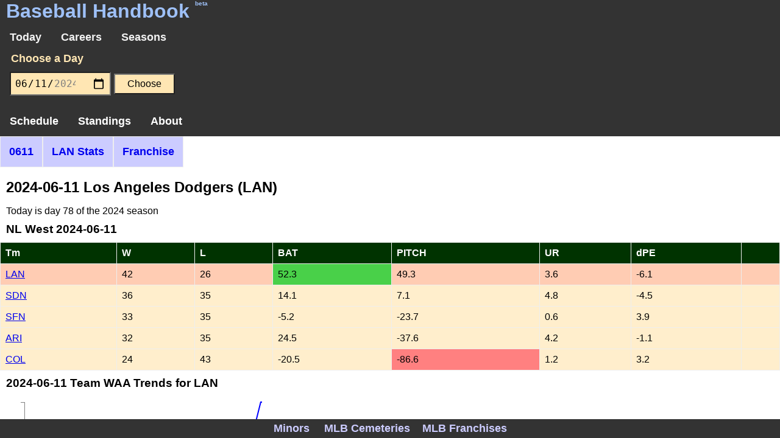

--- FILE ---
content_type: text/html; charset=UTF-8
request_url: https://baseball-handbook.com/index.php?teamstatus=20240611&teamid=LAN
body_size: 2483
content:
<!DOCTYPE html>
<html lang="en-US">
<head>
<title>2024-06-11 Los Angeles Dodgers</title>
<link rel="canonical" href="https://baseball-handbook.com/index.php?teamstatus=20240611&teamid=LAN" />
<meta name="description" content="Los Angeles Dodgers Team Status Report for 2024-06-11">
<meta name="keywords" content="baseball reference, 2024 Los Angeles Dodgers">
<meta name="viewport" content="width=device-width, initial-scale=1">
<meta http-equiv="Content-Type" content="text/html; charset=iso-8859-1" />
<link rel="stylesheet" type="text/css" href="style.css"  >
<script src="https://ajax.googleapis.com/ajax/libs/jquery/3.7.1/jquery.min.js"></script>
<script>
function nactions(jframe,myid) { $(myid).load(jframe) };
function topactions(jframe,myid) { $(myid).load(jframe) ; $().scrollTop() };
function scroll_actions(jframe,scrnum) { $('#includedContent').scrollTop(scrnum) ; $("#player").load(jframe) };function changeText() { $("#abouts").load("abouts.php?id=blank") };
function blankText(myid) { $(myid).load("abouts.php?id=blank") };
function abouts(myid) { $("#abouts").load("abouts.php?id=" + myid) };
function actions(myid) { $('#includedContent').scrollTop(135) ; $('#player').load(myid) };
</script>
</head>
<body style="background-color:white;  margin:0; overflow:auto;  ">
<div id="header" style="color:#9ec0f7 ; background-color:#333 ; width:100vw"  >
<h1 id="header-title" style="margin-bottom:0;" >Baseball Handbook <span style="font-size:10px; vertical-align:top ; ">beta</span></h1>
<div class="topnav" style="margin:0px; " >
<a  href="index.php?listgames=random" method="get"  >Today</a>
<a  href="index.php?career=0"  >Careers</a>
<a  href="index.php?seasons=2024" >Seasons</a>
</div>
</div>
<div style="margin: 0px ; width:100%  ">
<form action="index.php" method="get"   style="background-color:#333; color:#ffe6b3 ; font-weight:bold ; font-size: 18px ;" >
<fieldset style="border:0; font-weight:bold;"  >
       <legend>Choose a Day</legend>
<input  type="date" class="date" style="background-color:#ffe6b3;" min="2024-03-20" max="2024-09-30" value="2024-06-11" name="teamstatus" >
<input  type="hidden" name="teamid" value="LAN" >
<input class="submit" style="background-color:#ffe6b3;"  type="submit" value="Choose">
</fieldset>
</form>
</div>
<div class="FHContainer"  >
<div  class="Content" id="includedContent" style="width:100vw ; " >
<div class="extmenu" >
<a href="index.php?schedule=2024&teamid=LAN"  >Schedule</a>
<a href="index.php?gameday=20240611"  >Standings</a>
<a onclick="abouts('xx_xx')">About</a>
</div>
<div class="intmenu" >
<a href="index.php?listgames=20240611"  >0611</a>
<a href="index.php?teamext=20240611&teamid=LAN" >LAN Stats</a>
<a href="index.php?franchise=2024&teamid=LAN"  >Franchise</a>
</div>
<h2>2024-06-11 Los Angeles Dodgers (LAN)</h2>
<p class="com">Today is day 78 of the 2024 season</p>
<div style="overflow-x:hidden; ">
<h3>NL West  2024-06-11</h3>
<table class="generic">
<tr><th>Tm</th><th>W</th><th>L</th><th>BAT</th><th>PITCH</th><th>UR</th><th>dPE</th><th></th></tr>
<tr class="winpct"><td><a href="index.php?teamext=20240611&teamid=LAN" >LAN</a></td><td >42</td><td >26</td><td class="top25">52.3</td><td >49.3</td><td >3.6</td><td >-6.1</td><td  ></td></tr>
<tr ><td><a href="index.php?teamext=20240611&teamid=SDN" >SDN</a></td><td >36</td><td >35</td><td >14.1</td><td >7.1</td><td >4.8</td><td >-4.5</td><td  ></td></tr>
<tr ><td><a href="index.php?teamext=20240611&teamid=SFN" >SFN</a></td><td >33</td><td >35</td><td >-5.2</td><td >-23.7</td><td >0.6</td><td >3.9</td><td  ></td></tr>
<tr ><td><a href="index.php?teamext=20240611&teamid=ARI" >ARI</a></td><td >32</td><td >35</td><td >24.5</td><td >-37.6</td><td >4.2</td><td >-1.1</td><td  ></td></tr>
<tr ><td><a href="index.php?teamext=20240611&teamid=COL" >COL</a></td><td >24</td><td >43</td><td >-20.5</td><td class="botten">-86.6</td><td >1.2</td><td >3.2</td><td  ></td></tr>
</table>
</div>
<script src="https://d3js.org/d3.v4.min.js"></script>
<script src="team.js"></script>
<h3>2024-06-11 Team WAA Trends for LAN</h3>
<div id="graph_this"></div>
<script>team("getcsv.php?myaction=team&year=2024&teamid=LAN","20240611")</script>
<h3>Vegas Status for LAN 2024-06-11</h3>
<p class="med" ><b>Vegas</b> column shows how the betting community predicted Win Percentage. <b>Real</b> is real Win Percentage for that team. <b>For</b> column % won or lost betting For that team each game. <b>Against</b> % betting against.</p>
<table class="generic">
<tr><th>Tm</th><th>Vegas</th><th>Real</th><th>For</th><th>Against</th><th>#Bets</th></tr>
<tr  ><td ><a href="index.php?vegasstatus=20240611&teamid=LAN">LAN</a></td><td >0.622</td><td >0.618</td><td >-3.3%</td><td >-0.1%</td><td>67</td></tr>
</table>
<div id="abouts" onclick="blankText('#abouts')" ></div>
<div id="player" onclick="blankText('#player')" ></div>
<div id="replace" >
<h3>Top Ten Players for LAN  2024-06-11
</h3><p class="med">WAA column shows value accumulated playing for all teams including LAN this season.  <table class="generic">
<tr><th>Rank</th><th>WAA</th><th>Name</th><th>Pos</th></tr>
<tr class="top25"><td><a href="#player" class="click" onclick="actions('actions.php?myaction=lookup&dateid=20240611&playerid=41954&nomenu=1')" >+018+</a>
</td><td>2.92</td><td><a href="index.php?career=41954" >Teoscar Hernandez</a></td><td>LF</td></tr>
<tr class="top25"><td><a href="#player" class="click" onclick="actions('actions.php?myaction=lookup&dateid=20240611&playerid=42887&nomenu=1')" >+023+</a>
</td><td>2.47</td><td><a href="index.php?career=42887" >Will Smith</a></td><td>C</td></tr>
<tr class="top25"><td><a href="#player" class="click" onclick="actions('actions.php?myaction=lookup&dateid=20240611&playerid=43856&nomenu=1')" >+024+</a>
</td><td>2.43</td><td><a href="index.php?career=43856" >Gavin Stone</a></td><td>PITCH</td></tr>
<tr class="top50"><td><a href="#player" class="click" onclick="actions('actions.php?myaction=lookup&dateid=20240611&playerid=41351&nomenu=1')" >+033+</a>
</td><td>2.27</td><td><a href="index.php?career=41351" >Mookie Betts</a></td><td>RF</td></tr>
<tr class="top50"><td><a href="#player" class="click" onclick="actions('actions.php?myaction=lookup&dateid=20240611&playerid=40465&nomenu=1')" >+047+</a>
</td><td>2.02</td><td><a href="index.php?career=40465" >Freddie Freeman</a></td><td>1B</td></tr>
<tr ><td><a href="#player" class="click" onclick="actions('actions.php?myaction=lookup&dateid=20240611&playerid=43152&nomenu=1')" >+052+</a>
</td><td>1.91</td><td><a href="index.php?career=43152" >Alex Vesia</a></td><td>PITCH</td></tr>
<tr ><td><a href="#player" class="click" onclick="actions('actions.php?myaction=lookup&dateid=20240611&playerid=41742&nomenu=1')" >+069+</a>
</td><td>1.66</td><td><a href="index.php?career=41742" >Max Muncy</a></td><td>3B</td></tr>
<tr ><td><a href="#player" class="click" onclick="actions('actions.php?myaction=lookup&dateid=20240611&playerid=44254&nomenu=1')" >+080+</a>
</td><td>1.57</td><td><a href="index.php?career=44254" >Yoshinobu Yamamoto</a></td><td>PITCH</td></tr>
<tr ><td><a href="#player" class="click" onclick="actions('actions.php?myaction=lookup&dateid=20240611&playerid=41932&nomenu=1')" >+103+</a>
</td><td>1.38</td><td><a href="index.php?career=41932" >Tyler Glasnow</a></td><td>PITCH</td></tr>
<tr ><td><a href="#player" class="click" onclick="actions('actions.php?myaction=lookup&dateid=20240611&playerid=40265&nomenu=1')" >XXXXX</a>
</td><td>1.03</td><td><a href="index.php?career=40265" >Daniel Hudson</a></td><td>PITCH</td></tr>
</table>
<div class="click" onclick="blankText('#bottom')" ></div>
<p class="med"><a class="click" href="#replace" onclick="nactions('actions.php?myaction=team&dateid=20240611&teamid=LAN&nomenu=1','#replace')"  >Show All</a></p>
</div>
<div><p>_</p></div>
<div   style="color:#ccccff ; background-color:#333 ; width:100vw; position: fixed; bottom: 0px; left: 0px; ">
<div  class="botnav" style="text-align:center;" >
<a class="footer-title" style="text-align:left; color:#ccccff" href="minors.php?menu=2025" >Minors</a>
<a class="footer-title" style="text-align:center; color:#ccccff ;"  href="index.php?cemetery">MLB Cemeteries</a><a class="footer-title" style="text-align:center; color:#ccccff ;" rel="me" href="index.php?franchise">MLB Franchises</a></div>
</div>
</body>
</html>



--- FILE ---
content_type: text/html; charset=UTF-8
request_url: https://baseball-handbook.com/getcsv.php?myaction=team&year=2024&teamid=LAN
body_size: 698
content:
[
 {"date" : "2024-4-1",  "waa" : 3 },
 {"date" : "2024-4-2",  "waa" : 4 },
 {"date" : "2024-4-3",  "waa" : 5 },
 {"date" : "2024-4-4",  "waa" : 5 },
 {"date" : "2024-4-5",  "waa" : 4 },
 {"date" : "2024-4-6",  "waa" : 5 },
 {"date" : "2024-4-7",  "waa" : 4 },
 {"date" : "2024-4-8",  "waa" : 5 },
 {"date" : "2024-4-9",  "waa" : 6 },
 {"date" : "2024-4-10",  "waa" : 5 },
 {"date" : "2024-4-11",  "waa" : 5 },
 {"date" : "2024-4-12",  "waa" : 4 },
 {"date" : "2024-4-13",  "waa" : 5 },
 {"date" : "2024-4-14",  "waa" : 4 },
 {"date" : "2024-4-15",  "waa" : 3 },
 {"date" : "2024-4-16",  "waa" : 4 },
 {"date" : "2024-4-17",  "waa" : 3 },
 {"date" : "2024-4-18",  "waa" : 3 },
 {"date" : "2024-4-19",  "waa" : 2 },
 {"date" : "2024-4-20",  "waa" : 1 },
 {"date" : "2024-4-21",  "waa" : 2 },
 {"date" : "2024-4-22",  "waa" : 2 },
 {"date" : "2024-4-23",  "waa" : 3 },
 {"date" : "2024-4-24",  "waa" : 4 },
 {"date" : "2024-4-25",  "waa" : 5 },
 {"date" : "2024-4-26",  "waa" : 6 },
 {"date" : "2024-4-27",  "waa" : 7 },
 {"date" : "2024-4-28",  "waa" : 6 },
 {"date" : "2024-4-29",  "waa" : 7 },
 {"date" : "2024-4-30",  "waa" : 6 },
 {"date" : "2024-5-1",  "waa" : 7 },
 {"date" : "2024-5-2",  "waa" : 7 },
 {"date" : "2024-5-3",  "waa" : 8 },
 {"date" : "2024-5-4",  "waa" : 9 },
 {"date" : "2024-5-5",  "waa" : 10 },
 {"date" : "2024-5-6",  "waa" : 11 },
 {"date" : "2024-5-7",  "waa" : 12 },
 {"date" : "2024-5-8",  "waa" : 13 },
 {"date" : "2024-5-9",  "waa" : 13 },
 {"date" : "2024-5-10",  "waa" : 12 },
 {"date" : "2024-5-11",  "waa" : 13 },
 {"date" : "2024-5-12",  "waa" : 12 },
 {"date" : "2024-5-13",  "waa" : 13 },
 {"date" : "2024-5-14",  "waa" : 14 },
 {"date" : "2024-5-15",  "waa" : 13 },
 {"date" : "2024-5-16",  "waa" : 12 },
 {"date" : "2024-5-17",  "waa" : 13 },
 {"date" : "2024-5-18",  "waa" : 14 },
 {"date" : "2024-5-19",  "waa" : 15 },
 {"date" : "2024-5-20",  "waa" : 16 },
 {"date" : "2024-5-21",  "waa" : 15 },
 {"date" : "2024-5-22",  "waa" : 14 },
 {"date" : "2024-5-23",  "waa" : 14 },
 {"date" : "2024-5-24",  "waa" : 13 },
 {"date" : "2024-5-25",  "waa" : 12 },
 {"date" : "2024-5-26",  "waa" : 11 },
 {"date" : "2024-5-27",  "waa" : 11 },
 {"date" : "2024-5-28",  "waa" : 13 },
 {"date" : "2024-5-29",  "waa" : 14 },
 {"date" : "2024-5-30",  "waa" : 14 },
 {"date" : "2024-5-31",  "waa" : 13 },
 {"date" : "2024-6-1",  "waa" : 14 },
 {"date" : "2024-6-2",  "waa" : 15 },
 {"date" : "2024-6-3",  "waa" : 15 },
 {"date" : "2024-6-4",  "waa" : 14 },
 {"date" : "2024-6-5",  "waa" : 13 },
 {"date" : "2024-6-6",  "waa" : 14 },
 {"date" : "2024-6-7",  "waa" : 15 },
 {"date" : "2024-6-8",  "waa" : 16 },
 {"date" : "2024-6-9",  "waa" : 15 },
 {"date" : "2024-6-10",  "waa" : 15 },
 {"date" : "2024-6-11",  "waa" : 16 },
 {"date" : "2024-6-12",  "waa" : 15 },
 {"date" : "2024-6-13",  "waa" : 14 },
 {"date" : "2024-6-14",  "waa" : 15 },
 {"date" : "2024-6-15",  "waa" : 14 },
 {"date" : "2024-6-16",  "waa" : 15 },
 {"date" : "2024-6-17",  "waa" : 16 },
 {"date" : "2024-6-18",  "waa" : 17 },
 {"date" : "2024-6-19",  "waa" : 16 },
 {"date" : "2024-6-20",  "waa" : 17 },
 {"date" : "2024-6-21",  "waa" : 16 },
 {"date" : "2024-6-22",  "waa" : 17 },
 {"date" : "2024-6-23",  "waa" : 17 },
 {"date" : "2024-6-24",  "waa" : 18 },
 {"date" : "2024-6-25",  "waa" : 19 },
 {"date" : "2024-6-26",  "waa" : 20 },
 {"date" : "2024-6-27",  "waa" : 20 },
 {"date" : "2024-6-28",  "waa" : 19 },
 {"date" : "2024-6-29",  "waa" : 20 },
 {"date" : "2024-6-30",  "waa" : 19 },
 {"date" : "2024-7-1",  "waa" : 19 },
 {"date" : "2024-7-2",  "waa" : 20 },
 {"date" : "2024-7-3",  "waa" : 19 },
 {"date" : "2024-7-4",  "waa" : 18 },
 {"date" : "2024-7-5",  "waa" : 19 },
 {"date" : "2024-7-6",  "waa" : 20 },
 {"date" : "2024-7-7",  "waa" : 19 },
 {"date" : "2024-7-8",  "waa" : 19 },
 {"date" : "2024-7-9",  "waa" : 18 },
 {"date" : "2024-7-10",  "waa" : 17 },
 {"date" : "2024-7-11",  "waa" : 16 },
 {"date" : "2024-7-12",  "waa" : 17 },
 {"date" : "2024-7-13",  "waa" : 16 },
 {"date" : "2024-7-14",  "waa" : 15 },
 {"date" : "2024-7-19",  "waa" : 16 },
 {"date" : "2024-7-20",  "waa" : 17 },
 {"date" : "2024-7-21",  "waa" : 18 },
 {"date" : "2024-7-22",  "waa" : 19 },
 {"date" : "2024-7-23",  "waa" : 20 },
 {"date" : "2024-7-24",  "waa" : 19 },
 {"date" : "2024-7-25",  "waa" : 20 },
 {"date" : "2024-7-26",  "waa" : 19 },
 {"date" : "2024-7-27",  "waa" : 18 },
 {"date" : "2024-7-28",  "waa" : 19 },
 {"date" : "2024-7-29",  "waa" : 19 },
 {"date" : "2024-7-30",  "waa" : 18 },
 {"date" : "2024-7-31",  "waa" : 17 },
 {"date" : "2024-8-1",  "waa" : 17 },
 {"date" : "2024-8-2",  "waa" : 16 },
 {"date" : "2024-8-3",  "waa" : 17 },
 {"date" : "2024-8-4",  "waa" : 18 },
 {"date" : "2024-8-5",  "waa" : 19 },
 {"date" : "2024-8-6",  "waa" : 18 },
 {"date" : "2024-8-7",  "waa" : 17 },
 {"date" : "2024-8-8",  "waa" : 17 },
 {"date" : "2024-8-9",  "waa" : 18 },
 {"date" : "2024-8-10",  "waa" : 19 },
 {"date" : "2024-8-11",  "waa" : 20 },
 {"date" : "2024-8-12",  "waa" : 21 },
 {"date" : "2024-8-13",  "waa" : 22 },
 {"date" : "2024-8-14",  "waa" : 21 },
 {"date" : "2024-8-15",  "waa" : 20 },
 {"date" : "2024-8-16",  "waa" : 21 },
 {"date" : "2024-8-17",  "waa" : 20 },
 {"date" : "2024-8-18",  "waa" : 21 },
 {"date" : "2024-8-19",  "waa" : 22 },
 {"date" : "2024-8-20",  "waa" : 23 },
 {"date" : "2024-8-21",  "waa" : 24 },
 {"date" : "2024-8-22",  "waa" : 24 },
 {"date" : "2024-8-23",  "waa" : 25 },
 {"date" : "2024-8-24",  "waa" : 24 },
 {"date" : "2024-8-25",  "waa" : 25 },
 {"date" : "2024-8-26",  "waa" : 25 },
 {"date" : "2024-8-27",  "waa" : 24 },
 {"date" : "2024-8-28",  "waa" : 25 },
 {"date" : "2024-8-29",  "waa" : 26 },
 {"date" : "2024-8-30",  "waa" : 27 },
 {"date" : "2024-8-31",  "waa" : 28 },
 {"date" : "2024-9-1",  "waa" : 27 },
 {"date" : "2024-9-2",  "waa" : 28 },
 {"date" : "2024-9-3",  "waa" : 29 },
 {"date" : "2024-9-4",  "waa" : 28 },
 {"date" : "2024-9-5",  "waa" : 28 },
 {"date" : "2024-9-6",  "waa" : 27 },
 {"date" : "2024-9-7",  "waa" : 28 },
 {"date" : "2024-9-8",  "waa" : 29 },
 {"date" : "2024-9-9",  "waa" : 28 },
 {"date" : "2024-9-10",  "waa" : 27 },
 {"date" : "2024-9-11",  "waa" : 28 },
 {"date" : "2024-9-12",  "waa" : 28 },
 {"date" : "2024-9-13",  "waa" : 27 },
 {"date" : "2024-9-14",  "waa" : 26 },
 {"date" : "2024-9-15",  "waa" : 27 },
 {"date" : "2024-9-16",  "waa" : 28 },
 {"date" : "2024-9-17",  "waa" : 27 },
 {"date" : "2024-9-18",  "waa" : 28 },
 {"date" : "2024-9-19",  "waa" : 29 },
 {"date" : "2024-9-20",  "waa" : 30 },
 {"date" : "2024-9-21",  "waa" : 29 },
 {"date" : "2024-9-22",  "waa" : 30 },
 {"date" : "2024-9-23",  "waa" : 30 },
 {"date" : "2024-9-24",  "waa" : 29 },
 {"date" : "2024-9-25",  "waa" : 30 },
 {"date" : "2024-9-26",  "waa" : 31 },
 {"date" : "2024-9-27",  "waa" : 32 },
 {"date" : "2024-9-28",  "waa" : 33 },
 {"date" : "2024-9-29",  "waa" : 34 },
 {"date" : "2024-9-30",  "waa" : 34 }
 ]


--- FILE ---
content_type: text/javascript
request_url: https://baseball-handbook.com/team.js
body_size: 1895
content:
function team ( myurl, mydate ) {
// set the dimensions and margins of the graph
var margin = {top: 10, right: 30, bottom: 50, left: 40},
    width = 460 - margin.left - margin.right,
    height = 350 - margin.top - margin.bottom;

// append the svg object to the body of the page
var svg = d3.select("#graph_this")
  .append("svg")
    .attr("width", width + margin.left + margin.right)
    .attr("height", height + margin.top + margin.bottom)
  .append("g")
    .attr("transform",
          "translate(" + margin.left + "," + margin.top + ")");

// specify date format
var parseDate = d3.timeParse("%Y-%m-%d") ;
var fixedDate = parseDate(mydate) 
if ( mydate == 0 ) { console.log("got here ", mydate ) ; }
else {
   console.log("mydate ", parseDate(mydate)) ;
}

var mywaa ;
//Read the data
d3.json( myurl ,function(error,data) {
    console.log("Fail ", error, data ) ;
    if ( error ) { return ; }
    data.forEach(function(d) {
       if ( d.date == mydate ) {
            console.log("got here mydate  ", d.waa) ;
            mywaa = d.waa ;
       }
       d.date = parseDate(d.date);
//     d.waa = +d.waa;
    });

//var x = d3.scaleTime().range([0, width]);

  const xScale = d3.scaleTime().range([0,width]);
  const yScale = d3.scaleLinear().range([height, 0]);
  // Add X axis --> it is a date format
  var maxy = d3.max(data, function(d) { return d.waa  ; })
//  maxy = maxy + 0.25 ;
  if ( maxy < 0 ) { maxy = 0 ; }
  var miny = d3.min(data, function(d) { return d.waa  ; })
//  miny = miny - 0.25 ;
  if ( miny > 0 ) { miny = 0 ; }

  var x = d3.scaleTime()
    .domain(d3.extent(data, function(d) { return d.date ; }))
    .range([ 0, width ]);

  svg.append("g")
    .attr("class", "axis")
    .attr("transform", "translate(0," + height + ")")
    .call(d3.axisBottom(x).ticks(6));

  // Add Y axis
  var y = d3.scaleLinear()
//    .domain(d3.extent(data, function(d) { return d.waa ; }))
    .domain([miny,maxy])
    .range([ height, 0 ]);
  svg.append("g")
    .attr("class", "axis")
    .call(d3.axisLeft(y));

  // This allows to find the closest X index of the mouse:
  var bisect = d3.bisector(function(d) { return d.date; }).left;

  // Create the circle that travels along the curve of chart
  var focus = svg
    .append('g')
    .append('circle')
      .style("fill", "red")
      .attr("stroke", "red")
      .attr('r', 4 )
      .style("opacity", 0)
  var fixedCircle = svg
    .append('g')
    .append('circle')
      .style("fill", "red")
      .attr("stroke", "red")
      .attr('r', 4 )
      .style("opacity", 0)
   var fixedVline = svg
     .append('g')
     .append("line")
     .style("stroke","black")
     .attr("stroke-width", 1.5)
     .style("opacity",1)
   var fixedHline = svg
     .append('g')
     .append("line")
       .style("stroke","green")
     .attr("stroke-width", 1.5)
       .style("opacity",1)
   var fixedZeroline = svg
     .append('g')
     .append("line")
     .style("stroke","red")
     .style("stroke-dasharray",'5,3')
     .attr("stroke-width", 1.5)
     .style("opacity",1)



  // Create the text that travels along the curve of chart
  var focusText = svg
    .append('g')
    .append('text')
      .style("opacity", 0)
      .attr("text-anchor", "left")
      .attr("alignment-baseline", "middle")
// focus H and V line will draw crosshairs
   var focusHline = svg
     .append('g')
     .append("line")
       .style("stroke","black")
       .style("opacity",0)
   var focusVline = svg
     .append('g')
     .append("line")
       .style("stroke","black")
       .style("opacity",0)

  // Add the line
  svg
    .append("path")
    .datum(data)
    .attr("fill", "none")
    .attr("stroke", "green")
    .attr("stroke-width", 1.5)
    .attr("d", d3.line()
      .x(function(d) { return x(d.date) })
      .y(function(d) { return y(d.waa) })
      )
// text label for the x axis
  svg.append("text")
      .attr("transform",
            "translate(" + (width/2) + " ," +
                           (height + margin.top + 30) + ")")
      .style("text-anchor", "middle")
      .text("Date");
  svg.append("text")
      .attr("transform", "rotate(-90)")
      .attr("y", 0 - margin.left)
      .attr("x",0 - (height / 2))
      .attr("dy", "1em")
      .style("text-anchor", "middle")
      .text("WAA");

  // Create a rect on top of the svg area: this rectangle recovers mouse position
  svg
    .append('rect')
    .style("fill", "none")
    .style("pointer-events", "all")
    .attr('width', width)
    .attr('height', height)
    .on('mouseover', mouseover)
    .on('mousemove', mousemove)
    .on('mouseout', mouseout);

    if ( mydate != 0 ) {
console.log ( "got here2 " , mydate ) ;
       fixedHline
         .attr("x1",0)
         .attr("y1",y(mywaa))
         .attr("x2",x(fixedDate))
         .attr("y2",y(mywaa  ))
         .style( "opacity" , 0 )
       fixedVline
         .attr("x1",x(fixedDate ))
         .attr("y1",y(mywaa  ))
         .attr("x2",x(fixedDate))
         .attr("y2",height)
       fixedCircle
          .attr("cx",x(fixedDate))
          .attr("cy",y(mywaa  ))
          .style( "opacity" , 1 )
    }
    fixedZeroline
     .attr("x1",0)
     .attr("y1",y(0))
     .attr("x2",width)
     .attr("y2",y(0))

  // What happens when the mouse move -> show the annotations at the right positions.
  function mouseover() {
    focus.style("opacity", 1)
//    focusText.style("opacity",1)
    focusHline.style("opacity",1)
    focusVline.style("opacity",1)
  }

  function mousemove() {
    // recover coordinate we need
    var x0 = x.invert(d3.mouse(this)[0]);
    var coordinates= d3.mouse(this);
    var xx = coordinates[0];
    var yy = coordinates[1];

    var i = bisect(data, x0, 1);
    var formatTime = d3.timeFormat('%m/%d') ;
    selectedData = data[i]
    focus
        .attr("cx", x(selectedData.date))
        .attr("cy", y(selectedData.waa))
    focusText
          .html(  formatTime(selectedData.date) + "  " + selectedData.waa)
        .attr("x", x(selectedData.date)+15)
        .attr("y", y(selectedData.waa) - 15)
    focusVline
         .attr("x1",x(selectedData.date))
         .attr("y1",y(selectedData.waa))
         .attr("x2",x(selectedData.date))
         .attr("y2",height)
    focusHline
         .attr("x1",0)
         .attr("y1",y(selectedData.waa))
         .attr("x2",x(selectedData.date))
         .attr("y2",y(selectedData.waa))
    }
  function mouseout() {
    focus.style("opacity", 0)
    focusText.style("opacity", 0)
    focusHline.style("opacity", 0)
    focusVline.style("opacity", 0)
  }

})

}
